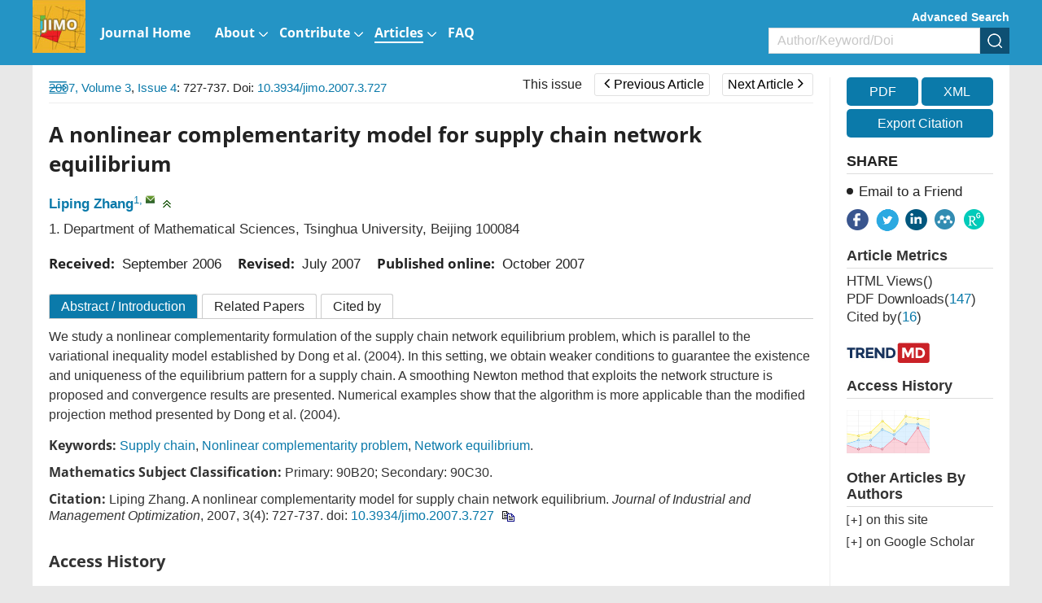

--- FILE ---
content_type: text/html;charset=UTF-8
request_url: https://www.aimsciences.org/article/doi/10.3934/jimo.2007.3.727
body_size: 62738
content:
<!DOCTYPE html PUBLIC "-//W3C//DTD XHTML 1.0 Transitional//EN" "http://www.w3.org/TR/xhtml1/DTD/xhtml1-transitional.dtd">
<html lang="en" >
<head>
	<meta name=renderer  content=webkit>
    <meta http-equiv="X-UA-Compatible" content="IE=edge" />
    <meta http-equiv="Content-Type" content="text/html; charset=utf-8" />
    <meta name="viewport" content="width=device-width,initial-scale=1.0,maximum-scale=1.0,minimum-scale=1.0,user-scalable=no" />
    <title>A nonlinear complementarity model for supply chain network equilibrium</title>
	   		    
    
		<meta name="keywords" content="Supply chain, Nonlinear complementarity problem, Network equilibrium" />
		<meta name="hw.ad-path" content="https://www.aimsciences.org/en/article/doi/10.3934/jimo.2007.3.727" />
	<meta name="hw.identifier" content="https://www.aimsciences.org/en/article/doi/10.3934/jimo.2007.3.727" />
		
	<meta name="dc.format" content="text/html" />
	<meta name="dc.title" content="A nonlinear complementarity model for supply chain network equilibrium" />
	<meta name="dc.identifier" content="10.3934/jimo.2007.3.727" />
		<meta name="dc.contributor" content="Liping Zhang" />
			<meta name="dc.creator" content="Liping Zhang" />
		<meta name="dc.date" content="Mon Oct 01 00:00:00 UTC 2007" />
	<meta name="dc.keywords" content="Supply chain, Nonlinear complementarity problem, Network equilibrium" />
	
	<meta name="citation_journal_title" content="Journal of Industrial and Management Optimization" />
	<meta name="citation_publisher" content="Journal of Industrial and Management Optimization" />
	<meta name="citation_journal_abbrev" content="JIMO" />
	<meta name="citation_issn" content="1547-5816" />
		<meta name="citation_authors" content="Liping Zhang" />
	<meta name="citation_date" content="Mon Oct 01 00:00:00 UTC 2007" />
	<meta name="citation_online_date" content=" "/>
	
		<meta name="citation_abstract_html_url" content="https://www.aimsciences.org/en/article/doi/10.3934/jimo.2007.3.727?viewType=HTML" />
	<meta name="citation_pdf_url" content="https://www.aimsciences.org/data/article/export-pdf?id=a3d985cf-42a5-4903-8556-5bb57b1fcdbe"/>
	<meta name="citation_public_url" content="https://www.aimsciences.org/en/article/doi/10.3934/jimo.2007.3.727" />
	<meta property="og:url" content="https://www.aimsciences.org/article/doi/10.3934/jimo.2007.3.727" >

	
			<meta property="og:type" content="article">
	<meta property="og:site_name" content="Journal of Industrial and Management Optimization">
	<meta property="og:title" content="A nonlinear complementarity model for supply chain network equilibrium">
	
	<meta name="twitter:card" content="summary_large_image">
		<meta name="twitter:description" content="We study a nonlinear complementarity formulation of the supply chainnetwork equilibrium problem, which is parallel to the variationalinequality model established by Dong et al. (2004). In this setting,we obtain weaker conditions to guarantee the existence anduniqueness of the equilibrium pattern for a supply chain. Asmoothing Newton method that exploits the network structure isproposed and convergence results are presented. Numerical examplesshow that the algorithm is more applicable than the modifiedprojection method presented by Dong et al. (2004)."  >		
	<meta name="twitter:site" content="Journal of Industrial and Management Optimization">
	<meta name="twitter:title" content="A nonlinear complementarity model for supply chain network equilibrium">
	<meta name="twitter:image" content="">
		<meta name="twitter:url" content="https://www.aimsciences.org/article/doi/10.3934/jimo.2007.3.727" >
		<meta property="og:image" content="">
	



	<meta name="robots" content="noarchive" />
	
		<meta name="dc.publisher" content="Journal of Industrial and Management Optimization"/>
	<meta name="dc.rights" content="http://creativecommons.org/licenses/by/3.0/"/>
	<meta name="dc.format" content="application/pdf" />
	<meta name="dc.language" content="en" />
	<meta name="dc.description" content="We study a nonlinear complementarity formulation of the supply chainnetwork equilibrium problem, which is parallel to the variationalinequality model established by Dong et al. (2004). In this setting,we obtain weaker conditions to guarantee the existence anduniqueness of the equilibrium pattern for a supply chain. Asmoothing Newton method that exploits the network structure isproposed and convergence results are presented. Numerical examplesshow that the algorithm is more applicable than the modifiedprojection method presented by Dong et al. (2004)." />
	
	<meta property="og:description" content="We study a nonlinear complementarity formulation of the supply chainnetwork equilibrium problem, which is parallel to the variationalinequality model established by Dong et al. (2004). In this setting,we obtain weaker conditions to guarantee the existence anduniqueness of the equilibrium pattern for a supply chain. Asmoothing Newton method that exploits the network structure isproposed and convergence results are presented. Numerical examplesshow that the algorithm is more applicable than the modifiedprojection method presented by Dong et al. (2004)." />
	
		<meta name="dc.subject" content="Supply chain" />
		<meta name="dc.subject" content="Nonlinear complementarity problem" />
		<meta name="dc.subject" content="Network equilibrium" />
		
	<!-- SoWise SEO 2019-9-6 -->
	<meta name="citation_title" content="A nonlinear complementarity model for supply chain network equilibrium" />
		<meta name="citation_author" content="Liping Zhang" />
		
	<meta name="citation_keywords" content="Supply chain, Nonlinear complementarity problem, Network equilibrium" />
	<meta name="citation_year" content="2007"/>
	<meta name="citation_volume" content="3"/> 
	<meta name="citation_issue" content="4"/>
	<meta name="citation_firstpage" content="727"/>
	<meta name="citation_lastpage" content="737"/>
	<meta name="citation_doi" content="10.3934/jimo.2007.3.727"/>
	<meta name="citation_id" content="a3d985cf-42a5-4903-8556-5bb57b1fcdbe"/>
	<meta name="citation_state" content="" />
	
    <link type="text/css" href="/style/web/images/custom/favicon.ico" rel="shortcut icon" />
    
    <link rel="stylesheet" href="/style/web/css/common/bootstrap.min.css">
	<link rel="stylesheet" href="/style/web/css/common/swiper.min.css">
	<link rel="stylesheet" href="/style/web/css/common/font-awesome.min.css">
	
								    	<link rel="stylesheet" href="/style/web/css/defercss/article_public.min.css?t=31" type="text/css"/>
    
    <link href="/style/web/css/en/tpl5/style.css?t=31" rel="stylesheet" type="text/css"/>
    <link href="/style/web/css/en/main.css?t=31" rel="stylesheet" type="text/css"/>
	
		
	</head>
<body id="body-jimo" data-spy="scroll" data-target="#myScrollspy" class="articleBody articleBodyEn body-jimo article-body-a3d985cf-42a5-4903-8556-5bb57b1fcdbe" >
<input type="hidden" value="Journal of Industrial and Management Optimization" id="journalName"/>
<input type="hidden" value="journals" id="pageViewId" />
<input type="hidden" value="a3d985cf-42a5-4903-8556-5bb57b1fcdbe" id="articleId" />
<input type="hidden" value="10.3934/jimo.2007.3.727" id="articleDoi" />
<input type="hidden" value="" id="articleStatus" />
<input type="hidden" value="/aimsmath-data/jimo/2007/4/PIC/" id="allSrc" />
<input type="hidden" value="login" id="articleIsLogin"/>
    <input hidden type="checkbox" checked id="reference" />
<table style="display:none"><tr><td>\`x^2+y_1+z_12^34\`</td></tr></table>
<div id="common-top" ng-app="index">
    <style>.ng-cloak{display:none;}</style>
<div class="index-header bgwhite ng-cloak" ng-cloak   ng-controller="j-content-journals">
    <div class="container clear " >
    	          <a href="https://www.aimsciences.org/" class="fl logo" ng-repeat="journal in journalTypes9"  ng-if="$index == 0"><img ng-src="https://data.aimsciences.org/{{journal.logoimgSrc}}" class="img-responsive" ng-if="journal.logoimgSrc" alt="AIMS"></a>
			
    	</a>
		<div class="shareBox fr" >
		   <ul class="share-right clear ">
		       <li class="share-facebook" onclick="shareTools('facebook2');" title="share this content in Facebook">
		           <img src="/style/web/images/custom/share_facebook.png" alt="share this content in Facebook">
		       </li>
		       <li class="share-twitter" onclick="shareTools('twitter2');" title="share this content in Twitter">
		           <img src="/style/web/images/custom/share_twitter.png" alt="share this content in Twitter">
		       </li>
		       <li class="share-linkedin" onclick="shareTools('linkedin2');" title="share this content in Linkedin">
		           <img src="/style/web/images/custom/share_linkin.png" alt="share this content in Linkedin">
		       </li>
		       <!--  
		       <li class="share-mendeley" onclick="shareTools('mendeley');" title="share  this content in Mendeley">
		           <img src="/style/web/images/custom/share_mendeley.png" alt="share  this content in Mendeley">
		       </li>
		       -->
		       <li class="share-researchGate" onclick="shareTools('researchGate');" title="share this content in ResearchGate">
		           <img src="/style/web/images/custom/share_researchGate.png" alt="share this content in ResearchGate">
		       </li>
	       
		     <!--   <li onclick="shareTools('sina');" title="分享到微博"><img src="/style/web/images/custom/share_weibo.png"></li>
		       <li class="weixin" title="分享到微信"><img src="/style/web/images/custom/share_weixin.png"></li>
		          			<li class="kongjian" title="分享到qq空间"><img src="/style/web/images/custom/share_qq.png"></li> -->
		   </ul>
		</div>    	
    </div>
	<div ng-controller="j-top-menu-i" class="headerPosi">
			<div class="header " >
				<div class="header-nav container">
				    <div class="clear">
				        <ul class="clear  i-top-menu top-menu" >
				        	<li type="{{newsColumn.abbreviation}}" ng-repeat="newsColumn in topMenus" ng-if="newsColumn.columnNewsShowLocation == '1'" repeat-finish-light>
					    		<a href="{{newsColumn.links}}" target="{{newsColumn.columnNewsOpenTarget}}">
					    			<i ng-bind-html="newsColumn.name"></i>
    								<span  ng-if="newsColumn.subColumns.length > 0"></span>
    								<span  ng-if="newsColumn.abbreviation == 'journals'"></span>
					    		</a>
					    		<!-- <ol class=" i-menu-journals data-show" ng-if="newsColumn.abbreviation == 'journals'"></ol> -->
					    		<ol class="data-show i-menu-journals" ng-if="newsColumn.abbreviation == 'journals'">
							    	<li class="tit" ng-if="journalTypes.length > 0">AIMS Journals</li>
							    	<li  style="width:100%;">
							    		<div class="clear">
							    			<div style="width:50%;float:left">
									    		<div ng-repeat="journal in journalTypes"  ng-if="journal.journalType == 1 && journal.showIndex != 0 && $index < 13" >
								                
<a ng-if="journal.linkedWebsite" href="{{journal.linkedWebsite}}" target="_blank">
   {{journal.titleEn}}<span class="type open" ng-if="journal.hyBrid == 'Open Access'">&nbsp;<img src="/style/web/images/custom/icon_op.png"></span>
</a>

<a ng-if="!journal.linkedWebsite" href="/{{journal.publisherId}}">
     {{journal.titleEn}}<span class="type open " ng-if="journal.hyBrid == 'Open Access'">&nbsp;<img src="/style/web/images/custom/icon_op.png"></span>
</a>	
								                </div>	
							                </div>
							                <div style="width:50%;float:right">	
								                <div ng-repeat="journal in journalTypes"  ng-if="journal.journalType == 1 && journal.showIndex != 0 && $index >= 13">
								                
<a ng-if="journal.linkedWebsite" href="{{journal.linkedWebsite}}" target="_blank">
   {{journal.titleEn}}<span class="type open" ng-if="journal.hyBrid == 'Open Access'">&nbsp;<img src="/style/web/images/custom/icon_op.png"></span>
</a>

<a ng-if="!journal.linkedWebsite" href="/{{journal.publisherId}}">
     {{journal.titleEn}}<span class="type open " ng-if="journal.hyBrid == 'Open Access'">&nbsp;<img src="/style/web/images/custom/icon_op.png"></span>
</a>	
								                </div>	
							                </div>
						                </div>    	
							    	</li>
							    	<li class="line linedot"  ng-if="journalTypes.length > 0"></li>	
							    	<li class="tit"  ng-if="journalTypes.length > 0">AIMS Press Math Journals</li>
							    	<li ng-repeat="journal in journalTypes"  ng-if="journal.journalType != 1  && journal.showIndex != 0">
						                
<a ng-if="journal.linkedWebsite" href="{{journal.linkedWebsite}}" target="_blank">
   {{journal.titleEn}}<span class="type open" ng-if="journal.hyBrid == 'Open Access'">&nbsp;<img src="/style/web/images/custom/icon_op.png"></span>
</a>

<a ng-if="!journal.linkedWebsite" href="/{{journal.publisherId}}">
     {{journal.titleEn}}<span class="type open " ng-if="journal.hyBrid == 'Open Access'">&nbsp;<img src="/style/web/images/custom/icon_op.png"></span>
</a>	
							    	</li>							    	
							    	<li class="line"  ng-if="bookList.length > 0"></li>
							    	<li class="tit" ng-if="bookList.length > 0">Book Series</li>
							    	<li  ng-repeat="book in bookList">
							    	    <a href="/book/{{book.nameInitial}}"  ><span class="mainColor"></span>{{book.nameEn}}</a>
							    	</li>
					    		</ol>					    		
					    		<ol class="data-show" ng-if="newsColumn.subColumns.length > 0">
					    			<li ng-repeat="subColumn in newsColumn.subColumns" type="{{subColumn.abbreviation}}">
					    				<a href="{{subColumn.links}}" target="_top">{{subColumn.name}}</a>
					    			</li>
					    		</ol>
					    	</li>
				        </ul>
				    </div>
				</div>
				<!--手机-->
				<div class="phone-nav">
				    <div class="container clear">
				        <div class="navList fl">
				            <span class="span1"></span>
				            <span class="span2"></span>
				            <span class="span3"></span>
				        </div>
				    	<a href="https://www.aimsciences.org/" class="fl logo">
			            							        <img  class="img-responsive" ng-src="https://data.aimsciences.org/journal/img/cover/jimo-01_banner.jpg" onerror="this.onerror=null;this.src='/aimsmath-upload/journal/index/logo_2021531173626580.png'">
						    				    	</a>
				        <div class="search-app fr"></div>
				    </div>
				    <div class="search-app-wrap">
				        <div class="container clear">
					        <form action="/search" method="POST" onsubmit="return checkSearch(this);" class="topSearchForm">
					            <div class="left fl search-entrance-app">
					            	<input type="hidden" name="searchField" value="">
					            	<input type="hidden" name="language" value="en">
					               	<input type="hidden" name="publisherId" value="jimo">
					                <input type="text" name="q" placeholder="Search" class="fl text">
					                <input type="submit" class="sub fl" value="" >
					            </div>
					            <a href="javascript:void(0);" onclick="advanceSearchEntrance();" class="gao fr">Advanced Search</a>
				            </form>
				        </div>
				    </div>
				    <ul class="smallUl i-top-menu top-menu">
				    	<li type="{{newsColumn.abbreviation}}" ng-repeat="newsColumn in topMenus" ng-if="newsColumn.columnNewsShowLocation == '1'" repeat-finish-mobile>
				    		<a href="{{newsColumn.links}}" >
					    		<i ng-bind-html="newsColumn.name"></i>
   								<span  ng-if="newsColumn.subColumns.length > 0"></span>
   								<span  ng-if="newsColumn.abbreviation == 'journals'"></span>			    		
				    		</a>
				    		<!-- <ol class="data-show i-menu-journals" ng-if="newsColumn.abbreviation == 'journals'"></ol>-->
					    	<ol class="data-show"  ng-if="newsColumn.abbreviation == 'journals'">
							    	<li class="tit" ng-if="journalTypes.length > 0">AIMS Journals</li>
							    	<li ng-repeat="journal in journalTypes"  ng-if="journal.journalType == 1 && journal.showIndex != 0"  >
						                
<a ng-if="journal.linkedWebsite" href="{{journal.linkedWebsite}}" target="_blank">
   {{journal.titleEn}}<span class="type open" ng-if="journal.hyBrid == 'Open Access'">&nbsp;<img src="/style/web/images/custom/icon_op.png"></span>
</a>

<a ng-if="!journal.linkedWebsite" href="/{{journal.publisherId}}">
     {{journal.titleEn}}<span class="type open " ng-if="journal.hyBrid == 'Open Access'">&nbsp;<img src="/style/web/images/custom/icon_op.png"></span>
</a>	
							    	</li>
							    	<li class="line linedot"></li>	
							    	<li class="tit">AIMS Press Math Journals</li>
							    	<li ng-repeat="journal in journalTypes"  ng-if="journal.journalType != 1 && journal.showIndex != 0" >
						                
<a ng-if="journal.linkedWebsite" href="{{journal.linkedWebsite}}" target="_blank">
   {{journal.titleEn}}<span class="type open" ng-if="journal.hyBrid == 'Open Access'">&nbsp;<img src="/style/web/images/custom/icon_op.png"></span>
</a>

<a ng-if="!journal.linkedWebsite" href="/{{journal.publisherId}}">
     {{journal.titleEn}}<span class="type open " ng-if="journal.hyBrid == 'Open Access'">&nbsp;<img src="/style/web/images/custom/icon_op.png"></span>
</a>	
							    	</li>							    	
							    	<li class="line"></li>
							    	<li class="tit">Book Series</li>
							    	<li  ng-repeat="book in bookList">
							    	    <a href="/book/{{book.nameInitial}}"  ><span class="mainColor"></span>{{book.nameEn}}</a>
							    	</li>
					    	</ol>					    		
				    		<ol class="data-show" ng-if="newsColumn.subColumns.length > 0">
				    			<li ng-repeat="subColumn in newsColumn.subColumns" type="{{subColumn.abbreviation}}">
				    				<a href="{{subColumn.links}}" target="_top">{{subColumn.name}}</a>
				    			</li>
				    		</ol>
				    	</li>
				    
				    </ul>
				</div>
		   </div>
	</div>
</div>
        	<input type="hidden" id="journalId" value="178" >
<div ng-controller="j-top-menu " class="j-secondBg ng-cloak" ng-cloak>
	<div class="header-nav j-secondBg" >
	    <div class="container clearfix">
	    	<a href="/jimo" class="fl logo">
            				        <img  class="j-logo" ng-src="https://data.aimsciences.org//aimsmath-upload/journal/jimo/logo_202172016391827.jpg" onerror="this.onerror=null;this.src='/style/web/images/custom/logo02.png'">&nbsp;
			    	    	</a>	
	    	<!--  <div class="fr">    -->
		    	<div class="j-searchBox-con fr">
		    	        <a href="javascript:void(0);" onclick="advanceSearchEntrance();" class="adSearch ">Advanced Search</a>
		            	<form action="/search" method="POST" onsubmit="return checkSearch(this);">
			            	<div class="clear search-entrance">
			                    <select class="fl hidden" name="searchField">
				                     <option value="" selected>All</option>
				                     <option value="titleEn" >Title</option>
				                     <option value="authors.authorNameEn" >Author</option>
				                     <option value="keywords.keywordEn" >Keyword</option>
				                     <option value="abstractinfoEn" >Abstract</option>
				                     <option value="doi" >DOI</option>
				                     <option value="classifyinfoEn" >Classify</option>
				                     <option value="affiliations.affliEn">Address</option>
				                     <option value="funds.fundsInfoEn" >Funds</option>
			                    </select>
			                    <div class="keyCon  clear">
			                        <input type="text" name="q" class="fl text" placeholder="Author/Keyword/Doi">
			                        <input type="hidden" name="language" value="en">
			               			<input type="hidden" name="publisherId" value="jimo">
			                        <input type="submit" class="fl sub" value="" >
			                    </div>
			                </div>
		                </form>    	
		    	</div>
		        <ul class="nav-ul clear  top-menu fl">
		            <li type="{{newsColumn.abbreviation}}" ng-repeat="newsColumn in topMenus" ng-if="newsColumn.columnNewsShowLocation == '1'"  repeat-finish-light-child >
			    		<a href="{{newsColumn.links}}" target="{{newsColumn.columnNewsOpenTarget}}">
			    			<i ng-bind-html="newsColumn.name"></i>
			    			<span  ng-if="newsColumn.subColumns.length > 0"></span>
			    		</a>
			    		<ol class="data-show" ng-if="newsColumn.subColumns.length > 0">
			    			<li ng-repeat="subColumn in newsColumn.subColumns" type="{{subColumn.abbreviation}}">
			    				<a href="{{subColumn.links}}" target="_top" target="{{subColumn.columnNewsOpenTarget}}" >{{subColumn.name}}</a>
			    			</li>
			    		</ol>
			    	</li>
		        </ul>		    		        
	        <!--  </div> -->
	    </div>
	</div>
	<!--手机菜单-->
	<div class="phone-nav ban-phone-nav">
	    <div class="container clear">
	        <div class="navList fl">
	            <span class="span1"></span>
	            <span class="span2"></span>
	            <span class="span3"></span>
	        </div>
	        <a href="/jimo" class="logo fl">
	            <p class="romal">Journal of Industrial and Management Optimization</p>
	        </a>
	        <div class="search-app fr"></div>
	    </div>
	    <div class="search-app-wrap">
	        <div class="container clear">
		        <form action="/search" method="POST" onsubmit="return checkSearch(this);" class="topSearchForm">
		            <div class="left fl search-entrance-app">
		            	<input type="hidden" name="searchField" value="">
		            	<input type="hidden" name="language" value="en">
		               	<input type="hidden" name="publisherId" value="jimo">
		                <input type="text" name="q" placeholder="Search" class="fl text">
		                <input type="submit" class="sub fl" value="" >
		            </div>
		            <a href="javascript:void(0);" onclick="advanceSearchEntrance();" class="gao fr">Advanced Search </a>
	            </form>
	        </div>
	    </div>
	    <ul class="smallUl top-menu">
	        <li type="{{newsColumn.abbreviation}}" ng-repeat="newsColumn in topMenus" ng-if="newsColumn.columnNewsShowLocation == '1' " repeat-finish-mobile >
	    		<a href="{{newsColumn.links}}" >{{newsColumn.name}}</a>
	    		<ol class="data-show" ng-if="newsColumn.subColumns.length > 0">
	    			<li ng-repeat="subColumn in newsColumn.subColumns" type="{{subColumn.abbreviation}}">
	    				<a href="{{subColumn.links}}" target="_top">{{subColumn.name}}</a>
	    			</li>
	    		</ol>
	    	</li>    	
	    	<li><a  href="https://www.aimsciences.org/">Home</a></li>
	    </ul>
	</div>
</div>
    </div>
<div class="article-pc article-box-content" >
	
	<div class="article-header-new">
	    <div class="inner container  clear">	    
	        <ul class="fl">
	        		            <li>
	                <a href="javascript:void(0);" class="download-pdf" data="a3d985cf-42a5-4903-8556-5bb57b1fcdbe"><i class="fa fa-file-pdf-o"></i><span>PDF</span></a>
	            </li>
	            	            <li>
	                <a href="javascript:void(0);" data-target="#exportCitationModal" data-toggle="modal"><i class="fa fa-quote-left"></i><span>Cite</span></a>
	            </li>
	            <li>
	                <a><i class="fa fa-share-alt"></i><span>Share</span></a>
	                <dl>
				       <dd class="share-facebook" onclick="shareTools('facebook');" title="share this content in Facebook">
				           <img src="/style/web/images/custom/share_facebook.png" alt="">
				       </dd>
				       <dd class="share-twitter" onclick="shareTools('twitter');" title="share this content in Twitter">
				           <img src="/style/web/images/custom/share_twitter.png" alt="">
				       </dd>
				       <dd class="share-linkedin" onclick="shareTools('linkedin');" title="share this content in Linkedin">
				           <img src="/style/web/images/custom/share_linkin.png" alt="">
				       </dd>
				       <dd class="share-mendeley" onclick="shareTools('mendeley');" title="share  this content in Mendeley">
				           <img src="/style/web/images/custom/share_mendeley.png" alt="">
				       </dd>
				       <dd class="share-researchGate" onclick="shareTools('researchGate');" title="share this content in ResearchGate">
				           <img src="/style/web/images/custom/share_researchGate.png" alt="">
				       </dd> 
	                </dl>
	            </li>
	        </ul>
         	<div class="fl">
      																		<a href="/jimo/article/2007/3/4" class="this-issue">This issue</a>
																														<a href="/article/doi/10.3934/jimo.2007.3.715" class="page-btn prev-page "><span class="fa fa-angle-left"></span>Previous Article</a>
												
																							<a href="/article/doi/10.3934/jimo.2007.3.739" class="page-btn next-page ">Next Article<span class="fa fa-angle-right"></span></a>
														</div>	        
	        <div class="article-search fr clear">
	            <form  class="topSearchForm" id ="searchFormTop" action="/search" method="post" onsubmit="return checkSearch(this);" role="form">
	                <select class="fl" name="searchField">
	                    	                        <option value="">All</option>
	                        <option value="titleEn">Title</option>
	                        <option value="authors.authorNameEn">Author</option>
	                        <option value="keywords.keywordEn">Keyword</option>
	                        <option value="abstractinfoEn">Abstract</option>
	                        <option value="doi">DOI</option>
	                        <option value="classifyinfoEn">Category</option>
	                        <option value="affiliations.affliEn">Address</option>
	                        <option value="funds.fundsInfoEn">Fund</option>
	                    	                </select>
	                <input type="text" name="q" placeholder="Search" class="fl text input">
	                <input name="language" type="hidden" value="en">
	                <input name="publisherId" type="hidden" value="jimo">
	                <input type="submit" class="sub fl" value="">
	            </form>
        	</div>
    	</div>
	</div>
	<div class="article-main">
			    <div class="inner clear content" style="position:relative;">
	        <div class="article-main-left fl ac">
	            <div class="wrapper">
	                <div class="content-nav">
	                    <div class="contents-title clearfix">Article Contents<img class="fr" src="/style/web/images/custom/icon_toright.png" ></div>
	                    <!-- <a class="switchFormula" href="javascript:void(0);" onclick="switchFormula();">Turn off MathJax</a> -->
	                    <div class="Abstract-left-list">
	                        <a href="javascript:void(0)" ></a>
	                    </div>
	                    <div class="jumplink-list">
	                    	
	                    		
	                    	
	                    </div>
	                    <!-- 
	                    <div class="References-left-list">
	                        <a href=""></a>
	                    </div>
	                    
	                    <div class="Related-left-list">
	                        <a href=""></a>
	                    </div>	                    
	                    <div class="Cited-left-list">
	                        <a href=""></a>
	                    </div>	                    
	                    <div class="Supplements-left-list">
	                        <a href=""></a>
	                    </div>
						 -->
	                </div>
	                	                <img class="" src="/style/web/images/custom/icon_toleft.png"	 onClick="window.open('https://www.aimsciences.org/article/noLoginPage?id=a3d985cf-42a5-4903-8556-5bb57b1fcdbe&journalPublisherId=jimo&type=HTML')">
	                	                <span class="text-full-nav ac">Article Contents</span>
	            </div>
	        </div>
	        <div class="clearfix article-right-box bgwhite ac">
			        <div class="article-main-mid fl">
			            <div class="articleNavBox clearfix">
							<div class="articleNav fl">
														<a   href="/jimo/archive" class="mainColor">2007,&nbsp;Volume 3</a>,&nbsp;<a  href="/jimo/article/2007/3/4" class="mainColor">Issue 4</a>:&nbsp;727-737. Doi: <a class="mainColor"   href="https://doi.org/10.3934/jimo.2007.3.727" target="_blank">10.3934/jimo.2007.3.727    </a>														      
							</div>	    
				         	<div class="fr" id="title-show">
				         																				<a href="/jimo/article/2007/3/4" class="this-issue">This issue</a>
																																															<a href="/article/doi/10.3934/jimo.2007.3.715" class="page-btn prev-page "><span class="fa fa-angle-left"></span>Previous Article</a>
																				
																											<span class="title-show">Coordination of supply chain with buyer's promotion</span>		
																																							<a href="/article/doi/10.3934/jimo.2007.3.739" class="page-btn next-page ">Next Article<span class="fa fa-angle-right"></span></a>
																																					<span class="title-show">A new method on gene selection for tissue classification</span>
													
							</div>				

						</div>
						<!-- code cited source -->
			            <div class="article-left">
			            
			            	<div class="article-app" style="padding:0;">
								<footer class="download-pdf " data="a3d985cf-42a5-4903-8556-5bb57b1fcdbe" style="width:100%;margin:20px 0;padding:0;">
									    											    											    		<!--  <a href="https://data.aimsciences.org//aimsmath-upload/jimo/2007/4/PDF/1547-5816_2007_4_727.pdf">-->
										    		<a href="javascript:void(0);">
										                <div class="pdfView">
										                    <div class="in-bl">
										                        <i class="fa fa-file-pdf-o"></i>
										                        <span>PDF &nbsp;view</span>
										                    </div>
										                </div>
										            </a>
										    										    	
								</footer>			            	
			            	</div>			            
			                <div class="articleEn prerender" id="articleEn">
			                				                    <div class="article-title left-title clearfix">
												                        <h1>A nonlinear complementarity model for supply chain network equilibrium
										</h1>
													                        
			                    </div>
			                    <ul class="article-author clear">
			                    				                    		<li>
			                    			<a href="javascript:void(0);" class="mainColor" data-relate="lzhang@math.tsinghua.edu.cn" data="{{author.authorNameEn}}" type="authors.authorNameEn">Liping Zhang</a><sup class="authorTag"><a href="javascript:void(0);" class="com-num" data-tagVal="1">1</a>,&nbsp;<a href="mailto:lzhang@math.tsinghua.edu.cn" class="com-mail" title="mailto:&nbsp;lzhang@math.tsinghua.edu.cn"></a></sup>			                    		</li>
			                    				                    	<li><span class="com-drop" onclick="showAuthor(this);"></span></li>
			                    </ul>
			                    <ul class=" marginT addresswrap about-author">
			                        <!-- 英文作者地址 -->
			                        			                        				                        		<li class="article-author-address">
				       							
				       												       									<span class="aff-nmuber">1.</span> 
			            											  								
			                                    <p  >
			                                    Department of Mathematical Sciences, Tsinghua University, Beijing 100084
			                                    </p>
			                                </li>
			                        				                        			                    </ul>
								 									 										 					                        											 									 			                     <!-- 
			                      			                        								 								 -->
								 <div class="com-author-wrap">
			                    	<ul class="about-article about-author about-author1">
				                        				                        				                        					                        					                        			
				                        				                        					    										    									    									    							    										    									    								                    </ul>
				                    				                    
				                     <div class="author-note-box">
				                     									 				                     				                     </div>			                    
				                     <!-- 稿件日期和基金项目11 -->
				                     <div class="com-author-info gjrq">
								        <!-- 稿件日期 -->
								        <div class="article-date clearfix">
		    								<div><b>Received:&nbsp;</b>
	   <span id="" class="mainColor">
					September 2006
				</span>
	</div>
	<div><b>Revised:&nbsp;</b>
	    <span id="" class="mainColor">
					July 2007
				</span>
	</div>
			<div><b>Published online:&nbsp;</b>
		<span  class="mainColor">
					October 2007
				</span>
	</div>
									        </div>
												                            			                            																						 				                     </div>
				                     <!-- 老网站需求 -->
				                     
			                     </div>
			                </div>
			            </div>
			            <!-- html btns -->
			            <div class="article-detail-btns clearfix">
			                			            	<a href="javascript:void(0);" rel="Abstract"  class="desc ac">Abstract <span class="isIntroduction">/ Introduction</span></a>
    						    									            	<a href="javascript:void(0);" rel="relative-article"   class="relative">Related Papers</a>
			            	<a href="javascript:void(0);" rel="citedby-info"   class="citeby">Cited by</a>
			            	
			            </div>
			            <div class="clearfix" >
			            <ul class="article-tab-box tab-content" id="myTabContent">
			            	
			                <!-- 摘要 -->
			                 		                    <div class="phone-title phone-mark" val="Abstract">
								<a class="mainColor " href="javascript:void(0);">Abstract</a>
							</div>
										                <li id="Abstract" class="articleListBox current prerender" >
			                   
			                    			                     <h3 class="navTitle hidden" id="Abstract-list">Abstract</h3>
			                        <div class="article-abstract  article-abstract-2017">
										We study a nonlinear complementarity formulation of the supply chain
network equilibrium problem, which is parallel to the variational
inequality model established by Dong et al. (2004). In this setting,
we obtain weaker conditions to guarantee the existence and
uniqueness of the equilibrium pattern for a supply chain. A
smoothing Newton method that exploits the network structure is
proposed and convergence results are presented. Numerical examples
show that the algorithm is more applicable than the modified
projection method presented by Dong et al. (2004).
			                        </div>
			                    			                    
			                    <div class="hasIntroduction">
			                    </div>
			                    
			                    			                    			                    				                    				                    			                    				                    				                    			                    				                    				                    			                    			                    	<ul class="article-keyword article-info-en">
			                    		<b>Keywords:</b>
					                    					                    						                    		<li><a class="underHigh mainColor" href="javascript:void(0);" data="Supply chain" type="keywords.keywordEn">Supply chain</a>, </li>
					                    						                    					                    						                    		<li><a class="underHigh mainColor" href="javascript:void(0);" data="Nonlinear complementarity problem" type="keywords.keywordEn">Nonlinear complementarity problem</a>, </li>
					                    						                    					                    						                    		<li><a class="underHigh mainColor" href="javascript:void(0);" data="Network equilibrium" type="keywords.keywordEn">Network equilibrium</a>.</li>
					                    						                    				                    </ul>
			                    			                    			                    <div class="cssNo">
			                   		 <b>Mathematics Subject Classification: </b>Primary: 90B20; Secondary: 90C30.			                    </div>
			                    			                    <!-- citation -->
					            <div class="article-header">
					            					                <p class="quot">
					               	 <div class="copyCitationInfo" style="width: 0px;height: 0px;opacity:0;overflow: hidden;"></div>
						                <table class="article-tab">
						                    <tr>
						                       <!--   <td valign="top" width="75"><span class=""><b>Citation:</b></span></td>-->
						                        <td>
						                            <b>Citation:</b><span class="info" id="infoEn"></span>
						                            <div class="modal-footer">
														<span class="copy-citation" onclick="copyArticle2(this)" title="copy to clipboard">
															<img class="shu" src="/style/web/images/article/shu.png" alt="shu" />
														</span>
						                            </div>
						                        </td>
						                    </tr>
						                </table>
					                </p>
					               					            </div>			                    
			                    
			                    <div style="display:none;">\begin{equation}  \\ \end{equation}</div>
			                </li>
			                <!-- 全文 -->
			                			                <!-- 相关文章 -->
			                		        			 <div class="phone-title" val="Relative_Articles">
								<a class="mainColor " data-navid="relative-article" href="javascript:void(0);">
									Related Papers
								</a>
							</div>	                
			                <li id="relative-article" class="articleListBox article-related-article" ></li>
			                			                		        			 <div class="phone-title" val="Cited_by">
								<a class="mainColor " data-navid="citedby-article" href="javascript:void(0);">
									Cited by
								</a>
							</div>	                
							<li id="citedby-info" class="articleListBox article-knowledge-map"></li>
														
			                <!-- 附件 -->
			                			                						        
			                <!-- 参考文献 -->
			                					                																                				                					        <!-- 访问统计 -->
							<div class="phone-title" val="Access_History" rel="metric" >
								<a class="mainColor" data-navId="metric_count" href="javascript:void(0);">
									Access History<num></num>
								</a>
							</div>
							<li id="metric_count" class="articleListBox" >
								<h3 class="navTitle" id="Access-list">Access History</h3>
								<img id="downLoading" style="display:block;margin:10px auto;" src="/style/web/images/article/1.gif" alt="加载中" />
								<div class="hichart_box" id="article_visit_count_column"></div>
								<div class="hichart_box" id="article_visit_type_pie"></div>
								<div class="hichart_box" id="article_visit_area_pie"></div>
							</li>
												        						        <li id="trendmdBox">
						            <div id="trendmd-suggestions"></div>
						            <script defer src='//js.trendmd.com/trendmd.min.js' data-trendmdconfig='{"journal_id":"54673","element":"#trendmd-suggestions"}'></script>
						        </li>
						    						    				    	</ul>
				    	</div>
					    <div class="bqInfo">
													</div>  			        
				        <div class=" contentArea-left-bg">
				        	<div class="article-footer"></div>
					        <!--鼠标点击悬浮框-->
					        <div class="box box-top box-tan">
					            <div class="box-tan-con">
									<table class="box-content reference-tab"></table>
								</div>
					            <div class="triangle">
					                <div class="triangle-bg"></div>
					                <div class="triangle-content"></div>
					            </div>
					            <i class="close-box articleFont icon-cuo"></i>
					        </div>
					        <!--鼠标点击author悬浮框-->
					        <div class="author-box">
					            <div class="author-content">
				            	</div>
					            <div class="triangle">
					                <div class="triangle-bg"></div>
					                <div class="triangle-content"></div>
					            </div>
			            		<i class="close-box articleFont icon-cuo"></i>
					        </div>
					    </div>
			    	</div>
				    <div class="article-main-right fr">
										        				        <div class="article-right">
				        					        						        					            				            <div class="article-detail-right">
				                <div class="download-btns clear-size">
				                     					                     <div class="pdf-xml clearfix">
						                       <div class="download-pdf fl" data="a3d985cf-42a5-4903-8556-5bb57b1fcdbe"><a href="javascript:void(0);" >
						                       PDF</a></div>
						                       <div class="download-xml fr"><a href="javascript:void(0);" onclick="toExportXML('a3d985cf-42a5-4903-8556-5bb57b1fcdbe');">
						                       XML</a></div>
					                     </div>
				                     				                    <div class="download-btn"><a href="javascript:void(0);" data-target="#exportCitationModal" data-toggle="modal">
				                        Export Citation</a></div>			                         
				                     <!-- <div class="all-pdf">
				                     					                    </div> -->
				                </div>
				                <div class="article-right-share">
					                <h6>SHARE</h6>
				      				<div class="send-email">
				      					<span class="icon"></span><a href="mailto:?Subject=A nonlinear complementarity model for supply chain network equilibrium&Body=An AIMS publication is recommended to you.  For more information see URL: https://www.aimsciences.org/article/id/a3d985cf-42a5-4903-8556-5bb57b1fcdbe">Email to a Friend</a>
				      				</div>
									<dl class="clear">
								       <dd class="share-facebook" onclick="shareTools('facebook');" title="share this content in Facebook">
								           <img src="/style/web/images/custom/share_facebook.png" alt="">
								       </dd>
								       <dd class="share-twitter" onclick="shareTools('twitter');" title="share this content in Twitter">
								           <img src="/style/web/images/custom/share_twitter.png" alt="">
								       </dd>
								       <dd class="share-linkedin" onclick="shareTools('linkedin');" title="share this content in Linkedin">
								           <img src="/style/web/images/custom/share_linkin.png" alt="">
								       </dd>
								       <dd class="share-mendeley" onclick="shareTools('mendeley');" title="share  this content in Mendeley">
								           <img src="/style/web/images/custom/share_mendeley.png" alt="">
								       </dd>
								       <dd class="share-researchGate" onclick="shareTools('researchGate');" title="share this content in ResearchGate">
								           <img src="/style/web/images/custom/share_researchGate.png" alt="">
								       </dd> 
					                </dl>				      				
			      				</div>
			                <div class="metrics">
			                				                    <h2>Article Metrics</h2>
			                   
			
			                    <p class="all-message">
			                        <span style="display:block;" href="javascript:void(0);">HTML views(<span class="mainColor"></span>)</span>
			                        			                        <span style="display:block;" href="javascript:void(0);">PDF downloads(<span class="mainColor">147</span>)</span>
			                        			                        			                        <span  href="javascript:void(0);" class="right-cited">Cited by(<span class="mainColor" id="citedByCount">0</span>)</span>
			                        			                    </p>
			                    			                </div>
			                			                <div class="article-metrics">
			                					                    <div class="trend-right-icon">
				                        <a href="#trendmd-suggestions">
				                            <img src="/style/web/images/trend_03.jpg"/>
				                        </a>
				                        <!--   <script defer src='//js.trendmd.com/trendmd.min.js' data-trendmdconfig='{"journal_id":"59917","element":"#trendmd-suggestions"}'></script>
				                    	-->
				                    </div>
											                </div>
										                <div class="article-metrics Access-right-list">
			                    <a href="#Access-list">
			                        <h6 >Access History</h6>
			                        <div class="img" >
			                            <img src="/style/web/images/Access-list_03.jpg"/>
			                        </div>
			                    </a>
			                </div>
			                <div class="metrics metric-author" >
				                <h2>Other Articles By Authors</h2>
				                <ul class="authorOtherArticle">
									<li class="">
				                        <span class="author-title"><i></i>on this site</span>
										<ul class="article-div clear">
					                    						                    		<li>
					                    			<a href="javascript:void(0);" class="search-like" data-relate="lzhang@math.tsinghua.edu.cn" data="Liping Zhang" type="authors.authorNameEn">Liping Zhang</a>
					                    		</li>
					                    						                    </ul>
				                    </li>
				                    <li class="">
				                        <span class="author-title"><i></i>on Google Scholar</span>
				                        <ul class="article-div clear">
				                        					                    		<li>
				                    			<a href="http://scholar.google.com/scholar?q=Liping Zhang" target="_blank">Liping Zhang</a>
				                    		</li>
				                    												</ul>
				                    </li>
				                </ul>
			                </div>
			            </div>
			        </div>
			    </div>
	    </div>
	</div>
</div>
</div>

<div class="article-app">
	<footer >
	      <div class="toTop">
	          <p><b>Top</b></p>
	          <span class="fa fa-angle-up"></span>
	      </div>
	</footer>
	<div class="article-btn">
	    <div class="_table">
	        <div class="_cell">
	            <span></span>
	            <span></span>
	            <span></span>
	        </div>
	    </div>
	</div>
	<div class="article-menu">
	    <h3>Catalog</h3>
	    <div class="article-menu-bot">
	    	<ul class="iphone-wrapper"></ul>
	    </div>
	</div>
</div>

<div class="modal fade" id="exportCitationModal">
    <div class="modal-dialog">
        <div class="modal-content">
            <div class="modal-header">
                <button type="button" class="close" data-dismiss="modal"><span aria-hidden="true">×</span><span class="sr-only">Close</span></button>
                <h2 class="modal-title mainColor" id="myModalLabel"><b>Export File</b></h2>
            </div>
            <div class="modal-body">
                <div class="panel panel-primary">
                    <div class="panel-heading">
                        <h4 class="panel-title">Citation</h4>
                    </div>
                    <div class="panel-body">
                        <p class="quot">
                            <!--<span class="mainColor">Citation:</span>-->
                            <div class="copyCitationInfo" style="width: 0px;height: 0px;opacity:0;overflow: hidden;"></div>
                            <span class="info citationEn" id="showCitedJax"></span>
                            <div class="modal-footer modal-footer-copy">
								<span class="copy-citation" onclick="copyArticle(this)" title="copy to clipboard">
									<img class="shu" src="/style/web/images/article/shu.png" alt="shu" />
								</span>
                            </div>
                        </p>
                    </div>
                </div>
                <div class="panel panel-success">
                    <div class="panel-heading">
                        <h4 class="panel-title">Format</h4>
                    </div>
                    <div class="panel-body">
                        <div class="radio">
                            <label>
                                <input type="radio" value="ris" name="format" checked="">
                                RIS(for EndNote,Reference Manager,ProCite)
                            </label>
                        </div>
                        <div class="radio">
                            <label>
                                <input type="radio" value="bib" name="format">
                                BibTex
                            </label>
                        </div>
                        <div class="radio">
                            <label>
                                <input type="radio" value="txt" name="format">
                                Txt
                            </label>
                        </div>
                    </div>
                </div>
                <div class="panel panel-success">
                    <div class="panel-heading">
                        <h4 class="panel-title">Content</h4>
                    </div>
                    <div class="panel-body">
                        <div class="radio">
                            <label>
                                <input type="radio" value="0" name="content" checked="">
                                Citation Only
                            </label>
                        </div>
                        <div class="radio">
                            <label>
                                <input type="radio" value="1" name="content">
                                Citation and Abstract
                            </label>
                        </div>
                    </div>
                </div>
            </div>
            <div class="modal-footer">
                <button type="button" class="btn btn-primary" data-dismiss="modal" onclick="toExportCitation(this,'en')" article_id="" id="exportArticleId">Export</button>
                <button type="button" class="btn btn-default" data-dismiss="modal">Close</button>
            </div>
        </div>
    </div>
</div>

<div id="imgShow">
        <div id="originalImgs-wrapper">
        <div class="originalImgs-wrapper">
            <img id="originalImgs" src="" alt="" />
        </div>
                <div id="imgTitle" title="">
            <div>
                <p class="titleEn"></p>
            </div>
        </div>
                <p id="imgsPageNum">
            <span id="nowImgIndex" class="underHigh"></span>/<span
                id="allImgNum"></span>
        </p>
                <div id="downloadImgs">
            <img src="/style/web/images/article/download.png" />DownLoad:&nbsp;
            <a id="originalImgDownload" class="underHigh" href="javascript:void(0);">Full-Size Img</a>&nbsp;
            <a id="originalPPTDownload" class="underHigh" href="javascript:void(0);" style="border-left: 1px solid #ccc;padding-left: 5px;">PowerPoint</a>
        </div>
    </div>
        <div id="miniImgs-wrapper">
        <div id="imgPrev">
            <a href="javascript:void(0);"><span
                    class="imgShowIcon imgShowIcon-prev"></span> </a>
        </div>
        <div id="miniImgs">
            <ul>
            	            	
            </ul>
        </div>
        <div id="imgNext">
            <a href="javascript:void(0);"><span
                    class="imgShowIcon imgShowIcon-next"></span> </a>
        </div>
    </div>
        <div id="imgBack">
        <a href="javascript:void(0);"> Return<span class="triangle"></span>
        </a>
    </div>
</div>
<div class="show-table" id="show-table">
	<div class="new-back">
		<a href="javascript:;"> Return<span class="triangle"></span></a>
	</div>
    <div class="picbox">
        <ul class="piclist">
            
        </ul>
    </div>
    <div class="picsmallbox">
		<a href="javascript:;" id="play_prev" class="play_prev">
			<span class="imgShowIcon imgShowIcon-prev"></span>
		</a>
        <div class="picboxpic">
            <ul id="picsmall" class="picsmall clear">
                
            </ul>
        </div>
        <a href="javascript:;" id="play_next" class="play_next">
			<span class="imgShowIcon imgShowIcon-next"></span>
		</a>
    </div>
</div>
<ul id="miniImgs_title" hidden>
	</ul>
	<div class="common-bottom "  ng-app="app2" id="app2">
	     <div class="hidden-lg hidden-md">
               <div class="article-right-share">
					<dl class="clear">
				       <dd class="share-facebook" onclick="shareTools('facebook');" title="share this content in Facebook">
				           <img src="/style/web/images/custom/share_facebook.png" alt="">
				       </dd>
				       <dd class="share-twitter" onclick="shareTools('twitter');" title="share this content in Twitter">
				           <img src="/style/web/images/custom/share_twitter.png" alt="">
				       </dd>
				       <dd class="share-linkedin" onclick="shareTools('linkedin');" title="share this content in Linkedin">
				           <img src="/style/web/images/custom/share_linkin.png" alt="">
				       </dd>
				       <dd class="share-mendeley" onclick="shareTools('mendeley');" title="share  this content in Mendeley">
				           <img src="/style/web/images/custom/share_mendeley.png" alt="">
				       </dd>
				       <dd class="share-researchGate" onclick="shareTools('researchGate');" title="share this content in ResearchGate">
				           <img src="/style/web/images/custom/share_researchGate.png" alt="">
				       </dd> 
	                </dl>				      				
    			</div>	     
	     </div>
		<div class="shareBox showBoxMobile hidden-lg hidden-md " >
   <ul class="share-right clear ">
       <li class="share-facebook" onclick="shareTools('facebook2');" title="share this content in Facebook">
           <img src="/style/web/images/custom/share_facebook.png" alt="share this content in Facebook">
       </li>
       <li class="share-twitter" onclick="shareTools('twitter2');" title="share this content in Twitter">
           <img src="/style/web/images/custom/share_twitter.png" alt="share this content in Twitter">
       </li>
       <li class="share-linkedin" onclick="shareTools('linkedin2');" title="share this content in Linkedin">
           <img src="/style/web/images/custom/share_linkin.png" alt="share this content in Linkedin">
       </li>
       <!--  
       <li class="share-mendeley" onclick="shareTools('mendeley');" title="share  this content in Mendeley">
           <img src="/style/web/images/custom/share_mendeley.png" alt="share  this content in Mendeley">
       </li>
       -->
       <li class="share-researchGate" onclick="shareTools('researchGate');" title="share this content in ResearchGate">
           <img src="/style/web/images/custom/share_researchGate.png" alt="share this content in ResearchGate">
       </li>
      
     <!--   <li onclick="shareTools('sina');" title="分享到微博"><img src="/style/web/images/custom/share_weibo.png"></li>
       <li class="weixin" title="分享到微信"><img src="/style/web/images/custom/share_weixin.png"></li>
          			<li class="kongjian" title="分享到qq空间"><img src="/style/web/images/custom/share_qq.png"></li> -->
   </ul>
</div> 
<div class="footer ban-footer" ng-controller="j-bottom-menu" >
	<input type="hidden" id="language" value="en">
	<input type="hidden" id="websitecn" value="">
	<input type="hidden" id="websiteen" value="https://www.aimsciences.org/">
	<input type="hidden" class="newsShow" value="footer_info">

			<input type="hidden" id="publisherId" value="jimo">
		<input type="hidden" id="tplPath" value="en/tpl5">
	   <div class="bottom-fixed"></div>
    <div class="i-footer">
		<div class="container">

  			<div class="i-bottom-links "  ng-controller="j-newscolumn-list-child-f" type="about">
  				<ul class="clearfix"  >
  					<li ng-repeat="lists in newscolumnList">
  		    			<a href="{{lists.urlLink}}" class="tit " ng-if="lists.urlLink " ng-bind-html="lists.name | trustHtml:0:''" target="{{lists.columnNewsOpenTarget}}"  rel="noopener"></a>
	    	   			<a href="{{lists.links}}" class="tit " ng-if="!lists.urlLink " ng-bind-html="lists.name | trustHtml:0:''" target="{{lists.columnNewsOpenTarget}}"></a>				

  					 </li>
  				</ul>
  			</div>	
  			
		    <div class="i-footer-links ">
				 <div ><a href="/index/sitemap" class="sitemap">Site map</a> Copyright © 2026 American Institute of Mathematical Sciences</div>
			</div>
	
		</div>
	</div>
</div>

<!--<script src="//plugin.sowise.cn/sowise-plugin.js" custom-options="{'citedby':false,'suggest':false,'ipRecord':true,'journalId':999,'wechatShare':false}"></script>-->
<script src="/style/web/js/common/deferjs/base_js.min.js?t=31"></script>

<script src="/style/web/js/common/dataloading_news.js?t=31" type="text/javascript" ></script>
<script src="/style/web/js/common/dataloading_article.js?t=31" type="text/javascript" ></script>
<script src="/style/web/js/common/dataloading_filter.js?t=31" type="text/javascript" ></script>
<script src="/style/web/js/common/dataloading_other.js?t=31" type="text/javascript" ></script>
<script src="/style/web/js/common/base.js?t=31" type="text/javascript" ></script>

<script src="/style/web/js/common/deferjs/public.min.js?t=31" type="text/javascript"></script><script src="/style/web/js/custom.js?t=31" type="text/javascript" ></script>
<script src="/style/web/js/en/custom_en.js?t=31" type="text/javascript" ></script>
<script src="/style/web/js/en/tpl5/index.js?t=31" type="text/javascript" ></script>


<script defer type="text/javascript" src="https://cdn.jsdelivr.net/npm/mathjax@2.7.5/MathJax.js?config=TeX-AMS-MML_CHTML"></script>
<script defer type="text/javascript" src="/style/web/js/common/deferjs/mathjax_cdn_chtml.js"></script>
<script type='text/x-mathjax-config'>
	MathJax.Hub.Config({
		asciimath2jax: {
			delimiters: [['`','`'], ['$','$']]
		}
   });
</script>
<link rel="stylesheet" href="https://public.xml-journal.net/rh-public/css/rh-public.css">
<script src="https://public.xml-journal.net/rh-public/js/rh-public.js"></script>

 <script type="text/javascript">
 $(document).ready(function () {
 var exp1 = new RegExp("<ext-link","g");
 var exp2 = new RegExp("</ext-link","g");
 var exp3 = new RegExp("xlink:href","g");
 var exp4 = new RegExp("ext-link-type=\"uri\"","g");	
	  try{  
		    var tempAbs =  $('#Abstract').html().replace(exp1, "<a").replace(exp2, "</a").replace(exp3, "href").replace(exp4, "target='_blank'");
		     $('#Abstract').html(tempAbs);   	
	   }catch(e){
		   console.log(e) 
		}	
		
	  try{   	
		    var tempReferences =  $('#References').html().replace(exp1, "<a").replace(exp2, "</a").replace(exp3, "href").replace(exp4, "target='_blank'");
		    $('#References').html(tempReferences);  
	   }catch(e){
		   console.log(e) 
	   }	

		if($('#articleId').length > 0){
			setTimeout(getIntroduction,100)
		}
 })
	function getIntroduction(){
		   var articleId = $('#articleId').val();
	       $.ajax({
	        type: 'post',
			dataType: 'json',
	        url:local_host + "data/article/introduction-content",
	        data: {
	            'articleId': articleId,
	        },
	        success: function (data) {
			    $('.hasIntroduction').html(data.htmlContent)
				if(data.htmlContent && data.htmlContent != '' && data.htmlContent != "\r\n\r\n\r\n\r\n<!--  -->\r\n\r\n"){
					$('.isIntroduction').addClass('active');
				}
	        },
		    error: function (data) {
		        console.log("An error occurred:", data);
		    },
	        complete:function(){
		      
				try{
	            MathJax.Hub.Queue(["Typeset", MathJax.Hub],$('#Abstract')[0]);
				}catch(e){}
	
				   
				 
	        }
	    })
	}	   
 </script>

	</div> 
</body>
<script defer src="/style/web/js/common/deferjs/article_public.js?t=31" type="text/javascript" ></script>
<script defer src="/style/web/js/custom.js?t=31" type="text/javascript" ></script>
<script defer src="/style/web/js/en/custom_en.js?t=31" type="text/javascript" ></script>
<script defer src="/style/web/js/common/deferjs/article_public_2.min.js?t=31" type="text/javascript" ></script>
<script defer src="/style/web/js/en/tpl5/index.js?t=31" type="text/javascript" ></script>

<script defer src="/style/web/js/en/tpl5/main.js?t=31" type="text/javascript" ></script>
<script defer type='text/javascript' src='/style/web/js/common/deferjs/dom.js'></script>
</html>

--- FILE ---
content_type: text/html;charset=UTF-8
request_url: https://www.aimsciences.org/data/article/article-citedby-detail-data
body_size: 5655
content:
<h3 style="line-height:30px;font-size: 110%;" id="citedby-info-con" class="navTitle"><b>Periodical cited type(9)</b></h3>
<input type="hidden" id="citedCount" value="16">
<table class="cited-content" style="line-height:24px;text-align:left;">
	<tbody>
						<tr class="citedby-p">
			<td class="cited-order-num" valign="top" width="20">1.&nbsp;</td>
			<td class="cited-info" style="padding-left:5px;">
																																																																															Li-ping Zhang, Yuan Zhou. A note on economic equilibrium and financial networks[J]. <i>Acta Mathematicae Applicatae Sinica, English Series</i>, 2014, <b>30</b>(0168-9673): 89.&nbsp;doi:&nbsp;<a class="cited-location" target="_blank" href="https://doi.org/10.1007/s10255-014-0272-4">10.1007/s10255-014-0272-4</a>								</td>
			<td></td>
		</tr>
							<tr class="citedby-p">
			<td class="cited-order-num" valign="top" width="20">2.&nbsp;</td>
			<td class="cited-info" style="padding-left:5px;">
																																																																															佳宁 陈. Based on Cargo Loading Priority Scattered Goods Loading Model and Algorithm[J]. <i>Operations Research and Fuzziology</i>, 2017, <b>07</b>(2163-1476): 45.&nbsp;doi:&nbsp;<a class="cited-location" target="_blank" href="https://doi.org/10.12677/ORF.2017.72006">10.12677/ORF.2017.72006</a>								</td>
			<td></td>
		</tr>
										<tr class="citedby-p">
			<td class="cited-order-num" valign="top" width="20">3.&nbsp;</td>
			<td class="cited-info" style="padding-left:5px;">
																																																																															Meng-Meng Zheng, Zheng-Hai Huang, Xiao-Xiao Ma. Nonemptiness and Compactness of Solution Sets to Generalized Polynomial Complementarity Problems[J]. <i>Journal of Optimization Theory and Applications</i>, 2020, <b>185</b>(0022-3239): 80.&nbsp;doi:&nbsp;<a class="cited-location" target="_blank" href="https://doi.org/10.1007/s10957-020-01645-6">10.1007/s10957-020-01645-6</a>								</td>
			<td></td>
		</tr>
							<tr class="citedby-p">
			<td class="cited-order-num" valign="top" width="20">4.&nbsp;</td>
			<td class="cited-info" style="padding-left:5px;">
																																																																															Haodong Chen, Hongchun Sun, Yiju Wang. A complementarity model and algorithm for direct multi-commodity flow supply chain network equilibrium problem[J]. <i>Journal of Industrial & Management Optimization</i>, 2021, <b>17</b>(1553-166X): 2217.&nbsp;doi:&nbsp;<a class="cited-location" target="_blank" href="https://doi.org/10.3934/jimo.2020066">10.3934/jimo.2020066</a>								</td>
			<td></td>
		</tr>
							<tr class="citedby-p">
			<td class="cited-order-num" valign="top" width="20">5.&nbsp;</td>
			<td class="cited-info" style="padding-left:5px;">
																																																																															Hongchun Sun, Yiju Wang. Global Error Bound Estimation for the Generalized Nonlinear Complementarity Problem over a Closed Convex Cone[J]. <i>Journal of Applied Mathematics</i>, 2012, <b>2012</b>(1110-757X): 1.&nbsp;doi:&nbsp;<a class="cited-location" target="_blank" href="https://doi.org/10.1155/2012/245458">10.1155/2012/245458</a>								</td>
			<td></td>
		</tr>
							<tr class="citedby-p">
			<td class="cited-order-num" valign="top" width="20">6.&nbsp;</td>
			<td class="cited-info" style="padding-left:5px;">
																																																																										Hongchun Sun, Haodong Chen, Yiju Wang. A complementarity model and algorithm for multi-commodity flow supply chain network equilibrium with random demands[J]. <i>Engineering Optimization</i>, 2021(0305-215X): 1.&nbsp;doi:&nbsp;<a class="cited-location" target="_blank" href="https://doi.org/10.1080/0305215X.2021.1955872">10.1080/0305215X.2021.1955872</a>								</td>
			<td></td>
		</tr>
							<tr class="citedby-p">
			<td class="cited-order-num" valign="top" width="20">7.&nbsp;</td>
			<td class="cited-info" style="padding-left:5px;">
																																																																															Ming Liu, Rongfan Liu, Zhanguo Zhu, Chengbin Chu, Xiaoyi Man. A Bi-Objective Green Closed Loop Supply Chain Design Problem with Uncertain Demand[J]. <i>Sustainability</i>, 2018, <b>10</b>(2071-1050): 967.&nbsp;doi:&nbsp;<a class="cited-location" target="_blank" href="https://doi.org/10.3390/su10040967">10.3390/su10040967</a>								</td>
			<td></td>
		</tr>
										<tr class="citedby-p">
			<td class="cited-order-num" valign="top" width="20">8.&nbsp;</td>
			<td class="cited-info" style="padding-left:5px;">
																																																																															Lei Wang. Error Estimation for a Economic Equilibrium Modeling[J]. <i>Advanced Materials Research</i>, 2011, <b>267</b>(1662-8985): 350.&nbsp;doi:&nbsp;<a class="cited-location" target="_blank" href="https://doi.org/10.4028/www.scientific.net/AMR.267.350">10.4028/www.scientific.net/AMR.267.350</a>								</td>
			<td></td>
		</tr>
							<tr class="citedby-p">
			<td class="cited-order-num" valign="top" width="20">9.&nbsp;</td>
			<td class="cited-info" style="padding-left:5px;">
																																																																															依诺 杨. The Integer Programming Model and Algorithm for the Two-Dimensional Loading of Goods[J]. <i>Operations Research and Fuzziology</i>, 2016, <b>06</b>(2163-1476): 129.&nbsp;doi:&nbsp;<a class="cited-location" target="_blank" href="https://doi.org/10.12677/ORF.2016.64017">10.12677/ORF.2016.64017</a>								</td>
			<td></td>
		</tr>
				</tbody>
</table>
<h3 id="yy" ><b>Other cited types(<span>7</span>)</b></h3> 
 

--- FILE ---
content_type: text/html;charset=UTF-8
request_url: https://www.aimsciences.org/search-related-article-data
body_size: 17748
content:
<table class="reference-tab">
		   <!--  <h3 class="navTitle" id="relative-article-con">Related articles</h3>-->
							<tr class="document-box">
								<td valign="top" class="td1">[1]</td>
				<td class="td2">
																<a href="javascript:void(0);" class="search-like" data="Liping Zhang" type="author.authorNameEn" >Liping Zhang</a>.
						A nonlinear complementarity model for supply chain network equilibrium.&nbsp;<i>Journal of Industrial & Management Optimization</i>,&nbsp;2007,&nbsp;3(4): 727-737.<b style="display:inline-block; font-weight:normal">&nbsp;doi:&nbsp;<a class="mainColor" href="/article/doi/10.3934/jimo.2007.3.727" target="_blank">10.3934/jimo.2007.3.727</a></b>				</td>
			</tr>
					<tr class="document-box">
								<td valign="top" class="td1">[2]</td>
				<td class="td2">
																<a href="javascript:void(0);" class="search-like" data="Ru Li" type="author.authorNameEn" >Ru Li</a>,&nbsp;<a href="javascript:void(0);" class="search-like" data="Guolin Yu" type="author.authorNameEn" >Guolin Yu</a>.
						A complementarity model for a supply chain network equilibrium problem with electronic commerce.&nbsp;<i>Journal of Industrial &amp; Management Optimization</i>,&nbsp;2023,&nbsp;19(9): 6705-6735.<b style="display:inline-block; font-weight:normal">&nbsp;doi:&nbsp;<a class="mainColor" href="/article/doi/10.3934/jimo.2022235" target="_blank">10.3934/jimo.2022235</a></b>				</td>
			</tr>
					<tr class="document-box">
								<td valign="top" class="td1">[3]</td>
				<td class="td2">
																<a href="javascript:void(0);" class="search-like" data="Qiong Liu" type="author.authorNameEn" >Qiong Liu</a>,&nbsp;<a href="javascript:void(0);" class="search-like" data="Ahmad Reza Rezaei" type="author.authorNameEn" >Ahmad Reza Rezaei</a>,&nbsp;<a href="javascript:void(0);" class="search-like" data="Kuan Yew Wong" type="author.authorNameEn" >Kuan Yew Wong</a>,&nbsp;<a href="javascript:void(0);" class="search-like" data="Mohammad Mahdi Azami" type="author.authorNameEn" >Mohammad Mahdi Azami</a>.
						Integrated modeling and optimization of material flow and financial flow of supply chain network considering financial ratios.&nbsp;<i>Numerical Algebra, Control and Optimization</i>,&nbsp;2019,&nbsp;9(2): 113-132.<b style="display:inline-block; font-weight:normal">&nbsp;doi:&nbsp;<a class="mainColor" href="/article/doi/10.3934/naco.2019009" target="_blank">10.3934/naco.2019009</a></b>				</td>
			</tr>
					<tr class="document-box">
								<td valign="top" class="td1">[4]</td>
				<td class="td2">
																<a href="javascript:void(0);" class="search-like" data="Haodong Chen" type="author.authorNameEn" >Haodong Chen</a>,&nbsp;<a href="javascript:void(0);" class="search-like" data="Hongchun Sun" type="author.authorNameEn" >Hongchun Sun</a>,&nbsp;<a href="javascript:void(0);" class="search-like" data="Yiju Wang" type="author.authorNameEn" >Yiju Wang</a>.
						A complementarity model and algorithm for direct multi-commodity flow supply chain network equilibrium problem.&nbsp;<i>Journal of Industrial &amp; Management Optimization</i>,&nbsp;2021,&nbsp;17(4): 2217-2242.<b style="display:inline-block; font-weight:normal">&nbsp;doi:&nbsp;<a class="mainColor" href="/article/doi/10.3934/jimo.2020066" target="_blank">10.3934/jimo.2020066</a></b>				</td>
			</tr>
					<tr class="document-box">
								<td valign="top" class="td1">[5]</td>
				<td class="td2">
																<a href="javascript:void(0);" class="search-like" data="Jianbin Li" type="author.authorNameEn" >Jianbin Li</a>,&nbsp;<a href="javascript:void(0);" class="search-like" data="Niu Yu" type="author.authorNameEn" >Niu Yu</a>,&nbsp;<a href="javascript:void(0);" class="search-like" data="Zhixue  Liu" type="author.authorNameEn" >Zhixue  Liu</a>,&nbsp;<a href="javascript:void(0);" class="search-like" data="Lianjie  Shu" type="author.authorNameEn" >Lianjie  Shu</a>.
						Optimal rebate strategies in a two-echelon supply chain with nonlinear and linear multiplicative demands.&nbsp;<i>Journal of Industrial & Management Optimization</i>,&nbsp;2016,&nbsp;12(4): 1587-1611.<b style="display:inline-block; font-weight:normal">&nbsp;doi:&nbsp;<a class="mainColor" href="/article/doi/10.3934/jimo.2016.12.1587" target="_blank">10.3934/jimo.2016.12.1587</a></b>				</td>
			</tr>
					<tr class="document-box">
								<td valign="top" class="td1">[6]</td>
				<td class="td2">
																<a href="javascript:void(0);" class="search-like" data="Yang Peng" type="author.authorNameEn" >Yang Peng</a>,&nbsp;<a href="javascript:void(0);" class="search-like" data="Xiaoming Yan" type="author.authorNameEn" >Xiaoming Yan</a>,&nbsp;<a href="javascript:void(0);" class="search-like" data="Ang Zhou" type="author.authorNameEn" >Ang Zhou</a>,&nbsp;<a href="javascript:void(0);" class="search-like" data="Tai Chiu Edwin Cheng" type="author.authorNameEn" >Tai Chiu Edwin Cheng</a>,&nbsp;<a href="javascript:void(0);" class="search-like" data="Min Ji" type="author.authorNameEn" >Min Ji</a>.
						Entry game in supply chains with yield uncertainty.&nbsp;<i>Journal of Industrial &amp; Management Optimization</i>,&nbsp;2023,&nbsp;19(7): 4989-5010.<b style="display:inline-block; font-weight:normal">&nbsp;doi:&nbsp;<a class="mainColor" href="/article/doi/10.3934/jimo.2022158" target="_blank">10.3934/jimo.2022158</a></b>				</td>
			</tr>
					<tr class="document-box">
								<td valign="top" class="td1">[7]</td>
				<td class="td2">
																<a href="javascript:void(0);" class="search-like" data="Jianhu Cai" type="author.authorNameEn" >Jianhu Cai</a>,&nbsp;<a href="javascript:void(0);" class="search-like" data="Rui Dong" type="author.authorNameEn" >Rui Dong</a>,&nbsp;<a href="javascript:void(0);" class="search-like" data="Zhongfeng Zhu" type="author.authorNameEn" >Zhongfeng Zhu</a>.
						Competition model and contract design for supply chain with green products under yield uncertainty.&nbsp;<i>Journal of Industrial &amp; Management Optimization</i>,&nbsp;2023,&nbsp;19(9): 6520-6543.<b style="display:inline-block; font-weight:normal">&nbsp;doi:&nbsp;<a class="mainColor" href="/article/doi/10.3934/jimo.2022225" target="_blank">10.3934/jimo.2022225</a></b>				</td>
			</tr>
					<tr class="document-box">
								<td valign="top" class="td1">[8]</td>
				<td class="td2">
																<a href="javascript:void(0);" class="search-like" data="Suresh P. Sethi" type="author.authorNameEn" >Suresh P. Sethi</a>,&nbsp;<a href="javascript:void(0);" class="search-like" data="Houmin Yan" type="author.authorNameEn" >Houmin Yan</a>,&nbsp;<a href="javascript:void(0);" class="search-like" data="Hanqin Zhang" type="author.authorNameEn" >Hanqin Zhang</a>,&nbsp;<a href="javascript:void(0);" class="search-like" data="Jing Zhou" type="author.authorNameEn" >Jing Zhou</a>.
						Information Updated Supply Chain with Service-Level Constraints.&nbsp;<i>Journal of Industrial & Management Optimization</i>,&nbsp;2005,&nbsp;1(4): 513-531.<b style="display:inline-block; font-weight:normal">&nbsp;doi:&nbsp;<a class="mainColor" href="/article/doi/10.3934/jimo.2005.1.513" target="_blank">10.3934/jimo.2005.1.513</a></b>				</td>
			</tr>
					<tr class="document-box">
								<td valign="top" class="td1">[9]</td>
				<td class="td2">
																<a href="javascript:void(0);" class="search-like" data="Sushil Kumar Dey" type="author.authorNameEn" >Sushil Kumar Dey</a>,&nbsp;<a href="javascript:void(0);" class="search-like" data="Bibhas C. Giri" type="author.authorNameEn" >Bibhas C. Giri</a>.
						Coordination of a sustainable reverse supply chain with revenue sharing contract.&nbsp;<i>Journal of Industrial &amp; Management Optimization</i>,&nbsp;2022,&nbsp;18(1): 487-510.<b style="display:inline-block; font-weight:normal">&nbsp;doi:&nbsp;<a class="mainColor" href="/article/doi/10.3934/jimo.2020165" target="_blank">10.3934/jimo.2020165</a></b>				</td>
			</tr>
					<tr class="document-box">
								<td valign="top" class="td1">[10]</td>
				<td class="td2">
																<a href="javascript:void(0);" class="search-like" data="Deqiang Qu" type="author.authorNameEn" >Deqiang Qu</a>,&nbsp;<a href="javascript:void(0);" class="search-like" data="Youlin Shang" type="author.authorNameEn" >Youlin Shang</a>,&nbsp;<a href="javascript:void(0);" class="search-like" data="Dan Wu" type="author.authorNameEn" >Dan Wu</a>,&nbsp;<a href="javascript:void(0);" class="search-like" data="Guanglei Sun" type="author.authorNameEn" >Guanglei Sun</a>.
						Filled function method to optimize supply chain transportation costs.&nbsp;<i>Journal of Industrial &amp; Management Optimization</i>,&nbsp;2022,&nbsp;18(5): 3339-3349.<b style="display:inline-block; font-weight:normal">&nbsp;doi:&nbsp;<a class="mainColor" href="/article/doi/10.3934/jimo.2021115" target="_blank">10.3934/jimo.2021115</a></b>				</td>
			</tr>
					<tr class="document-box">
								<td valign="top" class="td1">[11]</td>
				<td class="td2">
																<a href="javascript:void(0);" class="search-like" data="Hong Dingjun" type="author.authorNameEn" >Hong Dingjun</a>,&nbsp;<a href="javascript:void(0);" class="search-like" data="Fu Hong" type="author.authorNameEn" >Fu Hong</a>,&nbsp;<a href="javascript:void(0);" class="search-like" data="Fan Jianchang" type="author.authorNameEn" >Fan Jianchang</a>.
						Research on corporate social responsibility and product quality in an outsourcing supply chain.&nbsp;<i>Journal of Industrial &amp; Management Optimization</i>,&nbsp;2023,&nbsp;19(4): 2485-2506.<b style="display:inline-block; font-weight:normal">&nbsp;doi:&nbsp;<a class="mainColor" href="/article/doi/10.3934/jimo.2022052" target="_blank">10.3934/jimo.2022052</a></b>				</td>
			</tr>
					<tr class="document-box">
								<td valign="top" class="td1">[12]</td>
				<td class="td2">
																<a href="javascript:void(0);" class="search-like" data="Yadong Shu" type="author.authorNameEn" >Yadong Shu</a>,&nbsp;<a href="javascript:void(0);" class="search-like" data="Ying Dai" type="author.authorNameEn" >Ying Dai</a>,&nbsp;<a href="javascript:void(0);" class="search-like" data="Zujun Ma" type="author.authorNameEn" >Zujun Ma</a>.
						Evolutionary game theory analysis of supply chain with fairness concerns of retailers.&nbsp;<i>Journal of Industrial &amp; Management Optimization</i>,&nbsp;2023,&nbsp;19(5): 3560-3588.<b style="display:inline-block; font-weight:normal">&nbsp;doi:&nbsp;<a class="mainColor" href="/article/doi/10.3934/jimo.2022098" target="_blank">10.3934/jimo.2022098</a></b>				</td>
			</tr>
					<tr class="document-box">
								<td valign="top" class="td1">[13]</td>
				<td class="td2">
																<a href="javascript:void(0);" class="search-like" data="Jing Feng" type="author.authorNameEn" >Jing Feng</a>,&nbsp;<a href="javascript:void(0);" class="search-like" data="Yanfei Lan" type="author.authorNameEn" >Yanfei Lan</a>,&nbsp;<a href="javascript:void(0);" class="search-like" data="Ruiqing Zhao" type="author.authorNameEn" >Ruiqing Zhao</a>.
						Impact of price cap regulation on supply chain contracting between two monopolists.&nbsp;<i>Journal of Industrial & Management Optimization</i>,&nbsp;2017,&nbsp;13(1): 349-373.<b style="display:inline-block; font-weight:normal">&nbsp;doi:&nbsp;<a class="mainColor" href="/article/doi/10.3934/jimo.2016021" target="_blank">10.3934/jimo.2016021</a></b>				</td>
			</tr>
					<tr class="document-box">
								<td valign="top" class="td1">[14]</td>
				<td class="td2">
																<a href="javascript:void(0);" class="search-like" data="Vahideh Bafandegan Emroozi" type="author.authorNameEn" >Vahideh Bafandegan Emroozi</a>,&nbsp;<a href="javascript:void(0);" class="search-like" data="Mostafa Kazemi" type="author.authorNameEn" >Mostafa Kazemi</a>,&nbsp;<a href="javascript:void(0);" class="search-like" data="Azam Modares" type="author.authorNameEn" >Azam Modares</a>,&nbsp;<a href="javascript:void(0);" class="search-like" data="Pardis Roozkhosh" type="author.authorNameEn" >Pardis Roozkhosh</a>.
						Improving quality and reducing costs in supply chain: The developing VIKOR method and optimization.&nbsp;<i>Journal of Industrial &amp; Management Optimization</i>,&nbsp;2024,&nbsp;20(2): 494-524.<b style="display:inline-block; font-weight:normal">&nbsp;doi:&nbsp;<a class="mainColor" href="/article/doi/10.3934/jimo.2023088" target="_blank">10.3934/jimo.2023088</a></b>				</td>
			</tr>
					<tr class="document-box">
								<td valign="top" class="td1">[15]</td>
				<td class="td2">
																<a href="javascript:void(0);" class="search-like" data="Prasenjit Pramanik" type="author.authorNameEn" >Prasenjit Pramanik</a>,&nbsp;<a href="javascript:void(0);" class="search-like" data="Sarama Malik Das" type="author.authorNameEn" >Sarama Malik Das</a>,&nbsp;<a href="javascript:void(0);" class="search-like" data="Manas Kumar Maiti" type="author.authorNameEn" >Manas Kumar Maiti</a>.
						Note on : Supply chain inventory model for deteriorating items with maximum lifetime and partial trade credit to credit risk customers.&nbsp;<i>Journal of Industrial & Management Optimization</i>,&nbsp;2019,&nbsp;15(3): 1289-1315.<b style="display:inline-block; font-weight:normal">&nbsp;doi:&nbsp;<a class="mainColor" href="/article/doi/10.3934/jimo.2018096" target="_blank">10.3934/jimo.2018096</a></b>				</td>
			</tr>
					<tr class="document-box">
								<td valign="top" class="td1">[16]</td>
				<td class="td2">
																<a href="javascript:void(0);" class="search-like" data="Chao Zhao" type="author.authorNameEn" >Chao Zhao</a>,&nbsp;<a href="javascript:void(0);" class="search-like" data="Jixiang Song" type="author.authorNameEn" >Jixiang Song</a>.
						Coordination of Supply Chain Considering consumers' green preference under reduced packaging strategy.&nbsp;<i>Journal of Industrial &amp; Management Optimization</i>,&nbsp;2023,&nbsp;19(8): 6264-6285.<b style="display:inline-block; font-weight:normal">&nbsp;doi:&nbsp;<a class="mainColor" href="/article/doi/10.3934/jimo.2022215" target="_blank">10.3934/jimo.2022215</a></b>				</td>
			</tr>
					<tr class="document-box">
								<td valign="top" class="td1">[17]</td>
				<td class="td2">
																<a href="javascript:void(0);" class="search-like" data="Bibhas C. Giri" type="author.authorNameEn" >Bibhas C. Giri</a>,&nbsp;<a href="javascript:void(0);" class="search-like" data="Bhaba R. Sarker" type="author.authorNameEn" >Bhaba R. Sarker</a>.
						Coordinating a multi-echelon supply chain under production disruption and price-sensitive stochastic demand.&nbsp;<i>Journal of Industrial & Management Optimization</i>,&nbsp;2019,&nbsp;15(4): 1631-1651.<b style="display:inline-block; font-weight:normal">&nbsp;doi:&nbsp;<a class="mainColor" href="/article/doi/10.3934/jimo.2018115" target="_blank">10.3934/jimo.2018115</a></b>				</td>
			</tr>
					<tr class="document-box">
								<td valign="top" class="td1">[18]</td>
				<td class="td2">
																<a href="javascript:void(0);" class="search-like" data="Jun Wu" type="author.authorNameEn" >Jun Wu</a>,&nbsp;<a href="javascript:void(0);" class="search-like" data="Shouyang Wang" type="author.authorNameEn" >Shouyang Wang</a>,&nbsp;<a href="javascript:void(0);" class="search-like" data="Wuyi Yue" type="author.authorNameEn" >Wuyi Yue</a>.
						Supply contract model with service level constraint.&nbsp;<i>Journal of Industrial & Management Optimization</i>,&nbsp;2005,&nbsp;1(3): 275-287.<b style="display:inline-block; font-weight:normal">&nbsp;doi:&nbsp;<a class="mainColor" href="/article/doi/10.3934/jimo.2005.1.275" target="_blank">10.3934/jimo.2005.1.275</a></b>				</td>
			</tr>
					<tr class="document-box">
								<td valign="top" class="td1">[19]</td>
				<td class="td2">
																<a href="javascript:void(0);" class="search-like" data="Wenbin Wang" type="author.authorNameEn" >Wenbin Wang</a>,&nbsp;<a href="javascript:void(0);" class="search-like" data="Peng Zhang" type="author.authorNameEn" >Peng Zhang</a>,&nbsp;<a href="javascript:void(0);" class="search-like" data="Junfei Ding" type="author.authorNameEn" >Junfei Ding</a>,&nbsp;<a href="javascript:void(0);" class="search-like" data="Jian Li" type="author.authorNameEn" >Jian Li</a>,&nbsp;<a href="javascript:void(0);" class="search-like" data="Hao Sun" type="author.authorNameEn" >Hao Sun</a>,&nbsp;<a href="javascript:void(0);" class="search-like" data="Lingyun He" type="author.authorNameEn" >Lingyun He</a>.
						Closed-loop supply chain network equilibrium model with retailer-collection under legislation.&nbsp;<i>Journal of Industrial and Management Optimization</i>,&nbsp;2019,&nbsp;15(1): 199-219.<b style="display:inline-block; font-weight:normal">&nbsp;doi:&nbsp;<a class="mainColor" href="/article/doi/10.3934/jimo.2018039" target="_blank">10.3934/jimo.2018039</a></b>				</td>
			</tr>
					<tr class="document-box">
								<td valign="top" class="td1">[20]</td>
				<td class="td2">
																<a href="javascript:void(0);" class="search-like" data="Guirong Pan" type="author.authorNameEn" >Guirong Pan</a>,&nbsp;<a href="javascript:void(0);" class="search-like" data="Bing Xue" type="author.authorNameEn" >Bing Xue</a>,&nbsp;<a href="javascript:void(0);" class="search-like" data="Hongchun Sun" type="author.authorNameEn" >Hongchun Sun</a>.
						An optimization model and method for supply chain equilibrium management problem.&nbsp;<i>Mathematical Foundations of Computing</i>,&nbsp;2022,&nbsp;5(2): 145-156.<b style="display:inline-block; font-weight:normal">&nbsp;doi:&nbsp;<a class="mainColor" href="/article/doi/10.3934/mfc.2022001" target="_blank">10.3934/mfc.2022001</a></b>				</td>
			</tr>
			</table>


--- FILE ---
content_type: text/javascript;charset=UTF-8
request_url: https://www.aimsciences.org/data/article/citation?articleId=a3d985cf-42a5-4903-8556-5bb57b1fcdbe
body_size: 399
content:
{"citationCn":"\t","citationEn":"\t\t\t\t\t\t\t\t\t\t\t\t\t\tLiping Zhang. A nonlinear complementarity model for supply chain network equilibrium. \u003ci\u003eJournal of Industrial and Management Optimization\u003c/i\u003e, 2007, 3(4): 727-737. \u003cspan style\u003d\"display:inline-block;\"\u003edoi: \u003ca class\u003d\"mainColor\" href\u003d\"https://doi.org/10.3934/jimo.2007.3.727\" target\u003d\"_blank\" class\u003d\"mainColor\"\u003e10.3934/jimo.2007.3.727\u003c/a\u003e\u003c/span\u003e\t\t\t\t\t\t\t\t\t\t"}